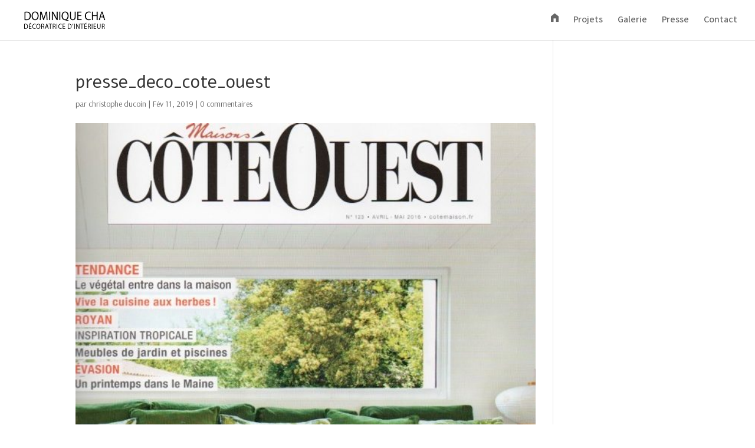

--- FILE ---
content_type: text/css
request_url: https://dominiquecha.com/wp-content/et-cache/64/et-core-unified-cpt-tb-3463-deferred-64.min.css?ver=1768284236
body_size: 1127
content:
.et_pb_section_10000.et_pb_section{padding-top:18px}.et_pb_row_10000.et_pb_row{padding-top:27px!important;padding-top:27px}.et_pb_text_10000 h2{font-size:30px;text-align:left}.et_pb_row_10001.et_pb_row{padding-top:21px!important;padding-top:21px}.et_pb_image_10000,.et_pb_image_10007,.et_pb_image_10015{background-color:#FFFFFF;transition:background-color 300ms ease 0ms,background-image 300ms ease 0ms;text-align:left;margin-left:0}.et_pb_image_10000:hover,.et_pb_image_10015:hover{background-size:98% auto;background-repeat:no-repeat;background-blend-mode:normal;background-image:url(https://dominiquecha.com/wp-content/uploads/2025/12/salledereunion2-1.jpg);background-color:#FFFFFF}.et_pb_image_10001,.et_pb_image_10017{background-size:98% auto;background-image:url(https://dominiquecha.com/wp-content/uploads/2024/12/Bordeaux-2.png);text-align:left;margin-left:0}.et_pb_image_10002,.et_pb_image_10019{background-size:98% auto;background-image:url(https://dominiquecha.com/wp-content/uploads/2024/12/IMG-1-4-700x466.png);text-align:left;margin-left:0}.et_pb_image_10003,.et_pb_image_10021{background-size:98% auto;background-image:url(https://dominiquecha.com/wp-content/uploads/2020/04/DominiqueCha-pologarat-DSC_2904-1.jpg);text-align:left;margin-left:0}.et_pb_image_10004,.et_pb_image_10023{background-size:98% auto;background-image:url(https://dominiquecha.com/wp-content/uploads/2021/09/DomiCha-pologarat-DSC_5730-copie-700x466.jpg);text-align:left;margin-left:0}.et_pb_image_10005,.et_pb_image_10025{background-size:98% auto;background-image:url(https://dominiquecha.com/wp-content/uploads/2024/12/Coq-dinde-1.png);text-align:left;margin-left:0}.et_pb_image_10006,.et_pb_image_10027{background-size:98% auto;background-image:url(https://dominiquecha.com/wp-content/uploads/2024/12/img-2-700x466.png);text-align:left;margin-left:0}.et_pb_image_10007:hover,.et_pb_image_10016:hover{background-size:98% auto;background-repeat:no-repeat;background-blend-mode:normal;background-image:url(https://dominiquecha.com/wp-content/uploads/2024/12/Guethary.png);background-color:#FFFFFF}.et_pb_image_10008,.et_pb_image_10018{background-size:98% auto;background-image:url(https://dominiquecha.com/wp-content/uploads/2024/12/IMG-4-2.png);text-align:left;margin-left:0}.et_pb_image_10009,.et_pb_image_10020{background-size:98% auto;background-image:url(https://dominiquecha.com/wp-content/uploads/2024/12/Oo-700x466.png);text-align:left;margin-left:0}.et_pb_image_10010,.et_pb_image_10022{background-size:98% auto;background-image:url(https://dominiquecha.com/wp-content/uploads/2024/12/img-1-5-700x466.png);text-align:left;margin-left:0}.et_pb_image_10011,.et_pb_image_10024{background-size:98% auto;background-image:url(https://dominiquecha.com/wp-content/uploads/2021/10/DOMICHA-POLOGARAT-DSC_8308.jpg);text-align:left;margin-left:0}.et_pb_image_10012,.et_pb_image_10026{background-size:98% auto;background-image:url(https://dominiquecha.com/wp-content/uploads/2019/03/DOMICHA-POLOGARAT-DSC_4046.jpg);text-align:left;margin-left:0}.et_pb_image_10013,.et_pb_image_10028{background-size:98% auto;background-image:url(https://dominiquecha.com/wp-content/uploads/2019/02/renovation_appartement_toulouse_2-700x466.jpeg);text-align:left;margin-left:0}.et_pb_image_10014,.et_pb_image_10029{background-size:98% auto;background-image:url(https://dominiquecha.com/wp-content/uploads/2019/04/centuri_1-700x466.jpg);text-align:left;margin-left:0}.et_pb_row_10002,body #page-container .et-db #et-boc .et-l .et_pb_row_10002.et_pb_row,body.et_pb_pagebuilder_layout.single #page-container #et-boc .et-l .et_pb_row_10002.et_pb_row,body.et_pb_pagebuilder_layout.single.et_full_width_page #page-container .et_pb_row_10002.et_pb_row,.et_pb_row_10006,body #page-container .et-db #et-boc .et-l .et_pb_row_10006.et_pb_row,body.et_pb_pagebuilder_layout.single #page-container #et-boc .et-l .et_pb_row_10006.et_pb_row,body.et_pb_pagebuilder_layout.single.et_full_width_page #page-container .et_pb_row_10006.et_pb_row,.et_pb_row_10007,body #page-container .et-db #et-boc .et-l .et_pb_row_10007.et_pb_row,body.et_pb_pagebuilder_layout.single #page-container #et-boc .et-l .et_pb_row_10007.et_pb_row,body.et_pb_pagebuilder_layout.single.et_full_width_page #page-container .et_pb_row_10007.et_pb_row{width:90%}.et_pb_image_10016{background-color:#FFFFFF;transition:background-color 300ms ease 0ms,background-image 300ms ease 0ms;width:100%;max-width:100%!important;text-align:left;margin-left:0}.et_pb_image_10016 .et_pb_image_wrap,.et_pb_image_10016 img{width:100%}.et_pb_text_10001 h2,.et_pb_text_10002 h2{font-size:32px}.et_pb_row_10004.et_pb_row,.et_pb_row_10006.et_pb_row{padding-left:0px!important;padding-left:0px}.et_pb_image_10030:hover,.et_pb_image_10039:hover{background-size:98% auto;background-repeat:no-repeat;background-blend-mode:normal;background-image:url(https://dominiquecha.com/wp-content/uploads/2025/11/4177-1-700x933-1.png);background-color:transparent}.et_pb_image_10030{margin-left:-49px!important;width:433px;transition:background-color 300ms ease 0ms,background-image 300ms ease 0ms;text-align:right;margin-right:0}.et_pb_image_10031:hover,.et_pb_image_10040:hover{background-size:98% auto;background-repeat:no-repeat;background-blend-mode:normal;background-image:url(https://dominiquecha.com/wp-content/uploads/2024/10/0566-700x933.png);background-color:transparent}.et_pb_image_10031{width:433px;transition:background-color 300ms ease 0ms,background-image 300ms ease 0ms;text-align:right;margin-right:0}.et_pb_image_10032{background-size:98% auto;background-image:url(https://dominiquecha.com/wp-content/uploads/2024/12/1241-2-700x933.png);width:433px;text-align:left;margin-left:0}.et_pb_image_10033:hover,.et_pb_image_10042:hover{background-size:98% auto;background-repeat:no-repeat;background-blend-mode:normal;background-image:url(https://dominiquecha.com/wp-content/uploads/2024/10/biblio-corine-700x933.png);background-color:transparent}.et_pb_image_10033{width:433px;transition:background-color 300ms ease 0ms,background-image 300ms ease 0ms;text-align:left;margin-left:0}.et_pb_image_10034:hover,.et_pb_image_10043:hover{background-size:64% auto;background-repeat:no-repeat;background-blend-mode:normal;background-image:url(https://dominiquecha.com/wp-content/uploads/2024/12/1-700x466.png);background-color:transparent}.et_pb_image_10034,.et_pb_image_10035,.et_pb_image_10036,.et_pb_image_10037,.et_pb_image_10038,.et_pb_image_10039,.et_pb_image_10040,.et_pb_image_10042,.et_pb_image_10043,.et_pb_image_10044,.et_pb_image_10045,.et_pb_image_10046,.et_pb_image_10047{transition:background-color 300ms ease 0ms,background-image 300ms ease 0ms;text-align:center}.et_pb_image_10035:hover,.et_pb_image_10044:hover{background-size:64% auto;background-repeat:no-repeat;background-blend-mode:normal;background-image:url(https://dominiquecha.com/wp-content/uploads/2024/12/Format-photos-site-domi-950-x-688-px-950-x-632-px-1-700x466.png);background-color:transparent}.et_pb_image_10036:hover,.et_pb_image_10045:hover{background-size:64% auto;background-repeat:no-repeat;background-blend-mode:normal;background-image:url(https://dominiquecha.com/wp-content/uploads/2024/12/cuisine-2015-700x466.png);background-color:transparent}.et_pb_image_10037:hover,.et_pb_image_10046:hover{background-size:64% auto;background-repeat:no-repeat;background-blend-mode:normal;background-image:url(https://dominiquecha.com/wp-content/uploads/2024/12/2493-700x466.png);background-color:transparent}.et_pb_image_10038:hover,.et_pb_image_10047:hover{background-size:initial;background-repeat:no-repeat;background-blend-mode:normal;background-image:url(https://dominiquecha.com/wp-content/uploads/2024/12/Salon-dexterieur-1-700x466.png);background-color:transparent}.et_pb_image_10041{background-size:98% auto;background-image:url(https://dominiquecha.com/wp-content/uploads/2024/12/1241-2-700x933.png);text-align:center}.et_pb_image_10048,.et_pb_image_10049,.et_pb_image_10050,.et_pb_image_10051,.et_pb_image_10052{text-align:right;margin-right:0}.et_pb_image_10049 .et_pb_image_wrap img,.et_pb_image_10050 .et_pb_image_wrap img,.et_pb_image_10051 .et_pb_image_wrap img,.et_pb_image_10052 .et_pb_image_wrap img,.et_pb_image_10054 .et_pb_image_wrap img,.et_pb_image_10055 .et_pb_image_wrap img,.et_pb_image_10056 .et_pb_image_wrap img,.et_pb_image_10057 .et_pb_image_wrap img,.et_pb_image_10058 .et_pb_image_wrap img{height:565px;width:auto}.et_pb_image_10053,.et_pb_image_10054,.et_pb_image_10055,.et_pb_image_10056,.et_pb_image_10057,.et_pb_image_10058{text-align:left;margin-left:0}.et_pb_image_10030.et_pb_module{margin-left:auto!important;margin-right:0px!important}@media only screen and (min-width:981px){.et_pb_row_10002,.et_pb_section_10002{display:none!important}}@media only screen and (max-width:980px){.et_pb_text_10000 h2{text-align:left}.et_pb_image_10000,.et_pb_image_10015{background-image:initial}.et_pb_image_10000 .et_pb_image_wrap img,.et_pb_image_10001 .et_pb_image_wrap img,.et_pb_image_10002 .et_pb_image_wrap img,.et_pb_image_10003 .et_pb_image_wrap img,.et_pb_image_10004 .et_pb_image_wrap img,.et_pb_image_10005 .et_pb_image_wrap img,.et_pb_image_10006 .et_pb_image_wrap img,.et_pb_image_10007 .et_pb_image_wrap img,.et_pb_image_10008 .et_pb_image_wrap img,.et_pb_image_10009 .et_pb_image_wrap img,.et_pb_image_10010 .et_pb_image_wrap img,.et_pb_image_10011 .et_pb_image_wrap img,.et_pb_image_10012 .et_pb_image_wrap img,.et_pb_image_10013 .et_pb_image_wrap img,.et_pb_image_10014 .et_pb_image_wrap img,.et_pb_image_10015 .et_pb_image_wrap img,.et_pb_image_10017 .et_pb_image_wrap img,.et_pb_image_10018 .et_pb_image_wrap img,.et_pb_image_10019 .et_pb_image_wrap img,.et_pb_image_10020 .et_pb_image_wrap img,.et_pb_image_10021 .et_pb_image_wrap img,.et_pb_image_10022 .et_pb_image_wrap img,.et_pb_image_10023 .et_pb_image_wrap img,.et_pb_image_10024 .et_pb_image_wrap img,.et_pb_image_10025 .et_pb_image_wrap img,.et_pb_image_10026 .et_pb_image_wrap img,.et_pb_image_10027 .et_pb_image_wrap img,.et_pb_image_10028 .et_pb_image_wrap img,.et_pb_image_10029 .et_pb_image_wrap img,.et_pb_image_10030 .et_pb_image_wrap img,.et_pb_image_10031 .et_pb_image_wrap img,.et_pb_image_10032 .et_pb_image_wrap img,.et_pb_image_10033 .et_pb_image_wrap img,.et_pb_image_10034 .et_pb_image_wrap img,.et_pb_image_10035 .et_pb_image_wrap img,.et_pb_image_10036 .et_pb_image_wrap img,.et_pb_image_10037 .et_pb_image_wrap img,.et_pb_image_10038 .et_pb_image_wrap img,.et_pb_image_10039 .et_pb_image_wrap img,.et_pb_image_10040 .et_pb_image_wrap img,.et_pb_image_10041 .et_pb_image_wrap img,.et_pb_image_10042 .et_pb_image_wrap img,.et_pb_image_10043 .et_pb_image_wrap img,.et_pb_image_10044 .et_pb_image_wrap img,.et_pb_image_10045 .et_pb_image_wrap img,.et_pb_image_10046 .et_pb_image_wrap img,.et_pb_image_10047 .et_pb_image_wrap img,.et_pb_image_10048 .et_pb_image_wrap img,.et_pb_image_10049 .et_pb_image_wrap img,.et_pb_image_10050 .et_pb_image_wrap img,.et_pb_image_10051 .et_pb_image_wrap img,.et_pb_image_10052 .et_pb_image_wrap img,.et_pb_image_10053 .et_pb_image_wrap img,.et_pb_image_10054 .et_pb_image_wrap img,.et_pb_image_10055 .et_pb_image_wrap img,.et_pb_image_10056 .et_pb_image_wrap img,.et_pb_image_10057 .et_pb_image_wrap img,.et_pb_image_10058 .et_pb_image_wrap img{width:auto}}@media only screen and (min-width:768px) and (max-width:980px){.et_pb_row_10002,.et_pb_section_10002{display:none!important}}@media only screen and (max-width:767px){.et_pb_text_10000 h2,.et_pb_text_10001 h2,.et_pb_text_10002 h2{text-align:center}.et_pb_row_10001,.et_pb_row_10004,.et_pb_row_10005{display:none!important}.et_pb_image_10000,.et_pb_image_10015{background-size:cover;background-repeat:no-repeat;background-position:center;background-blend-mode:normal;background-image:url(https://dominiquecha.com/wp-content/uploads/2025/12/salledereunion2-1.jpg)}.et_pb_image_10000 .et_pb_image_wrap img,.et_pb_image_10001 .et_pb_image_wrap img,.et_pb_image_10002 .et_pb_image_wrap img,.et_pb_image_10003 .et_pb_image_wrap img,.et_pb_image_10004 .et_pb_image_wrap img,.et_pb_image_10005 .et_pb_image_wrap img,.et_pb_image_10006 .et_pb_image_wrap img,.et_pb_image_10007 .et_pb_image_wrap img,.et_pb_image_10008 .et_pb_image_wrap img,.et_pb_image_10009 .et_pb_image_wrap img,.et_pb_image_10010 .et_pb_image_wrap img,.et_pb_image_10011 .et_pb_image_wrap img,.et_pb_image_10012 .et_pb_image_wrap img,.et_pb_image_10013 .et_pb_image_wrap img,.et_pb_image_10014 .et_pb_image_wrap img,.et_pb_image_10015 .et_pb_image_wrap img,.et_pb_image_10017 .et_pb_image_wrap img,.et_pb_image_10018 .et_pb_image_wrap img,.et_pb_image_10019 .et_pb_image_wrap img,.et_pb_image_10020 .et_pb_image_wrap img,.et_pb_image_10021 .et_pb_image_wrap img,.et_pb_image_10022 .et_pb_image_wrap img,.et_pb_image_10023 .et_pb_image_wrap img,.et_pb_image_10024 .et_pb_image_wrap img,.et_pb_image_10025 .et_pb_image_wrap img,.et_pb_image_10026 .et_pb_image_wrap img,.et_pb_image_10027 .et_pb_image_wrap img,.et_pb_image_10028 .et_pb_image_wrap img,.et_pb_image_10029 .et_pb_image_wrap img,.et_pb_image_10030 .et_pb_image_wrap img,.et_pb_image_10031 .et_pb_image_wrap img,.et_pb_image_10032 .et_pb_image_wrap img,.et_pb_image_10033 .et_pb_image_wrap img,.et_pb_image_10034 .et_pb_image_wrap img,.et_pb_image_10035 .et_pb_image_wrap img,.et_pb_image_10036 .et_pb_image_wrap img,.et_pb_image_10037 .et_pb_image_wrap img,.et_pb_image_10038 .et_pb_image_wrap img,.et_pb_image_10039 .et_pb_image_wrap img,.et_pb_image_10040 .et_pb_image_wrap img,.et_pb_image_10041 .et_pb_image_wrap img,.et_pb_image_10042 .et_pb_image_wrap img,.et_pb_image_10043 .et_pb_image_wrap img,.et_pb_image_10044 .et_pb_image_wrap img,.et_pb_image_10045 .et_pb_image_wrap img,.et_pb_image_10046 .et_pb_image_wrap img,.et_pb_image_10047 .et_pb_image_wrap img,.et_pb_image_10048 .et_pb_image_wrap img,.et_pb_image_10049 .et_pb_image_wrap img,.et_pb_image_10050 .et_pb_image_wrap img,.et_pb_image_10051 .et_pb_image_wrap img,.et_pb_image_10052 .et_pb_image_wrap img,.et_pb_image_10053 .et_pb_image_wrap img,.et_pb_image_10054 .et_pb_image_wrap img,.et_pb_image_10055 .et_pb_image_wrap img,.et_pb_image_10056 .et_pb_image_wrap img,.et_pb_image_10057 .et_pb_image_wrap img,.et_pb_image_10058 .et_pb_image_wrap img{width:auto}}